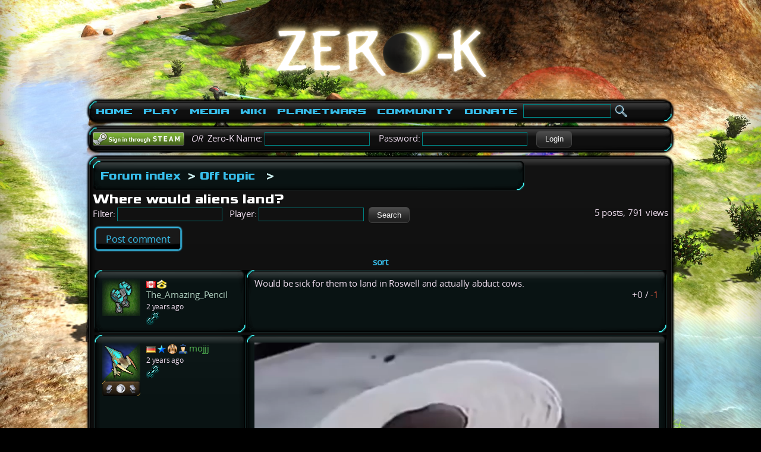

--- FILE ---
content_type: text/html; charset=utf-8
request_url: http://zero-k.info/Forum/Thread/36797
body_size: 23881
content:
<!DOCTYPE html>
<html>
<head>

    <meta name="description" content="Zero-K is a FREE multiplatform, open-source RTS game which aims to be dynamic and action-packed." />
    <meta name="viewport" content="width=device-width, initial-scale=1">

    <title>
Where would aliens land? - forum thread - 
        Zero-K
    </title>

    <link rel="icon" href='/img/favicon.png' />
    <link href="/bundles/maincss?v=wTBGhPiDJfJ86_CoL83uUQwK9D3zR-H5Hb1jPkpzyvg1" rel="stylesheet"/>

    <script src="/bundles/main?v=aQeZB76Fm07_opeLq7e6zT2kChQPR2cYhr48rNA8b_o1"></script>



            <style type="text/css">
                html {
                    background: #000 url("/img/screenshots/screen00037.jpg") no-repeat fixed 50% 50%;
                    background-size: cover;
                }
            </style>


    <script>
        (function (i, s, o, g, r, a, m) {
            i['GoogleAnalyticsObject'] = r; i[r] = i[r] || function () {
                (i[r].q = i[r].q || []).push(arguments)
            }, i[r].l = 1 * new Date(); a = s.createElement(o),
                m = s.getElementsByTagName(o)[0]; a.async = 1; a.src = g; m.parentNode.insertBefore(a, m)
        })(window, document, 'script', 'https://www.google-analytics.com/analytics.js', 'ga');
        ga('create', 'UA-20510497-1', 'auto');
        ga('send', 'pageview');
    </script>
    
    
</head>
<body class="">
    <div id='busy' class="border">Loading...<img src='/img/Loader.gif' class="vcenter" /></div>
            <div id="fadetoblack">
        </div>
        <div id="mainContentWrapper" class="wrapper">
            <div id="header" style="text-align:center">
                <a href="/">
                    <img src="/img/zk_logo.png" height="150" alt="Zero K" />
                </a>
            </div>
            <div class="border" id="menu" style="padding: 0">
                
<table>
    <tr>
        <td>
            <ul class="menu">
                <li>
                    <a href="/">Home</a>
                    <ul>
                        <li><a href="/">Home</a></li>
                        <li><a href="/My/UnlockList">Unlocks</a></li>
                        <li><a href="/My/Commanders">Commanders</a></li>
                        <li><a href="/MapBans">Map Bans</a></li>
                        <li><a href="/Poll/UserVotes/0">Polls</a></li>
                    </ul>
                </li>
            </ul>
        </td>
        <td>
            <ul class="menu">
                <li>
                    <a href="/Wiki/Download">Play</a>
                    <ul>
                        <li><a href="/Download">Download Zero-K<span>Download the game, it's free! :)</span></a></li>
                        <!--<li><a href="Url.Action("Index", "Missions")">Missions<span>Single player missions</span></a></li>-->
                        <!--Mission hidden until Chobby supports them-->
                        <li><a href="/Maps">Maps<span>Thousands of maps to pick</span></a></li>
                        <li><a href="/Battles">Replays<span>All your past victories, stored here!</span></a></li>
                        <li><a href="/Mods">Mods<span>Special game modes</span></a></li>
                    </ul>
                </li>
            </ul>
        </td>
        <td>
            <ul class="menu">
                <li>
                    <a href="/Wiki/Media">Media</a>
                    <ul>
                        <li><a href="/Wiki/Media#Screenshots">Screenshots</a></li>
                        <li><a href="/Wiki/Media#Videos">Videos</a></li>
                        <li><a href="http://presskit.zero-k.info/">Presskit</a></li>
                    </ul>
                </li>
            </ul>
        </td>
        <td>
            <ul class="menu">
                <li>
                    <a href="/mediawiki/index.php?title=Manual">Wiki</a>
                    <ul>
                        <li><a href="/mediawiki/index.php?title=Manual">Index</a></li>
                        <li><a href="/mediawiki/index.php?title=Newbie_Guide">Newbie guide<span>Don't know where to begin? Click here.</span></a></li>
                        <li><a href="/mediawiki/index.php?title=Video_tutorials">Video tutorials<span>Demonstrating both basic and advanced features</span></a></li>
                        <li><a href="/mediawiki/index.php?title=Units">Units</a></li>
                        <li><a href="/mediawiki/index.php?title=Economy_Guide">Economy</a></li>
                        <li><a href="/mediawiki/index.php?title=Terraform">Terraforming<span>Let's go play in the dirt!</span></a></li>
                        <li><a href="/mediawiki/index.php?title=FAQ">FAQ<span>Frequently Asked Questions</span></a></li>
                    </ul>
                </li>
            </ul>
        </td>
        <td>
            <ul class="menu">
                <li>
                    <a href="/Planetwars">PlanetWars</a>
                    <ul>
                        <li><a href="/Planetwars">PlanetWars<span>Multiplayer online campaign</span></a></li>
                        <li><a href="/Planetwars/Ladder">Ladder</a></li>
                        <li><a href="/Factions">Factions<span>The mighty factions controlling huge sectors of galaxy</span></a></li>
                    </ul>
                </li>
            </ul>
        </td>
        <td>
            <ul class="menu">
                <li>
                    <a href="/Forum">Community</a>
                    <ul>
                        <li><a href="/Forum">Forum<span>Discuss, ask for help, have fun!</span></a></li>
                        <li><a href="/Clans">Clans<span>Play with your friends or make friends while playing :)</span></a></li>
                        <li><a href="/Ladders">Ladders</a></li>
                        <li><a href="/Charts/Ratings">Statistics</a></li>
                        <li><a href="/mediawiki/index.php?title=Zero-K:Code_of_Conduct">Code of Conduct<span>Be nice, have fun!</span></a></li>
                        <li><a href="/mediawiki/index.php?title=Zero-K:Developing">Develop<span>Make the game with us</span></a></li>
                        <li><a href="/mediawiki/index.php?title=Zero-K:Privacy_policy">Privacy Policy</a></li>
                        <li><a href="/mediawiki/index.php?title=Zero-K:Contact">Contact<span>Contact the Zero-K team</span></a></li>
                        <li><a href="/mediawiki/index.php?title=Credits">Credits<span>Makers of Zero-K</span></a></li>
                    </ul>
                </li>
            </ul>
        </td>
        <td>
            <ul class="menu">
                <li>
                    <a href="/Contributions">Donate<span>Help cover the server costs!</span></a>
                </li>
            </ul>
        </td>

        <td width="100%">
<form action="/Forum/SubmitSearch" method="POST">
    <div>
        <input type="text" name="keywords" id="keywords" style="width:140px" data-autocomplete="/Autocomplete" data-autocomplete-action="goto"/>
        <input value="Search" alt="Search" type="image" src="/img/search_img.png" style="border: none; vertical-align: middle;"/>
    </div>
</form>

        </td>
    </tr>
</table>

            </div>

            <div class="border relative">
                        <form method="post" action="/Home/Logon" style="padding: 0; margin: 0;">
            <a href="#" id="steamloginsubmit" onclick="$(this).closest('form').submit();" nicetitle="Login using Steam (must create account in-game first)">
                <img src="/Img/sits_small.png" style="vertical-align: middle;" />
            </a>
            &nbsp;&nbsp;<i>OR</i>&nbsp;
            Zero-K Name: 
            <input type="text" name="login" />
            &nbsp;&nbsp; 
            Password:
            <input type="password" name="password" />
            &nbsp;&nbsp;
        <button name="zklogin" type="submit" value="Login" title="Login with your Zero-K lobby account (must create account in-game first)" alt="Login" >Login</button>
            <input type="hidden" name="referer" value="http://zero-k.info/Forum/Thread/36797" />
        </form>

            </div>


            <div id="renderbody"   class="border"      >
                
<div class="infoCell">
    <h2>
        <a href="/Forum">Forum index</a>&nbsp; &gt;
<a href="/Forum?categoryID=7">Off topic</a>            &nbsp; &gt;
    </h2>

</div>


<h1 style="word-break: break-all;">Where would aliens land?</h1>

<div style="float:right">5 posts, 791 views</div>

<div id="gposts">
        <span class="textbutton" id="gr_pager_prefix">
            <a href="/Forum/NewPost?threadID=36797">Post comment</a>
        </span>


<form action="/Forum/GetPostList/36797?threadID=36797" data-ajax="true" data-ajax-complete="GlobalPageInit($(&#39;#gposts&#39;))" data-ajax-mode="replace" data-ajax-success="ReplaceHistory($(&#39;#gposts&#39;).find(&#39;form&#39;).serialize())" data-ajax-update="#gposts" method="post">        <span>
            Filter: <input id="Search" name="Search" type="text" value="" />&nbsp;&nbsp;
            Player: <input data-autocomplete="/Autocomplete/Users?threadID=36797" data-autocomplete-action="submit" id="User" name="User" type="text" value="" />&nbsp;
            <input type="submit" value="Search" />
        </span>
        <div class="" id="gr">
            <div class="grid_title"></div>
                <script type="text/javascript">
        gridData = typeof (gridData) == 'undefined' ? {} : gridData; // declare griddate if it does not already exist

        gridData['gr'] = {};

        // fill up griddata with values


        $(document).ready(function() {
            $("#gr_pager_prefix").each(function(i, prefix) {
                $(prefix).prependTo($(".gr_pager"));
            });

            $("#gr_pager_suffix").each(function(i, suffix) {
                $(suffix).appendTo($(".gr_pager"));
            });


            // copy griddata to hidden fields for submission
            gridFormHookSelections('gr', getGridForm('gr'));
        });
    </script>

                <div class="gr_pager grid_pager">
    </div>

            <input id="grorder" name="grorder" type="hidden" value="" /><input id="grdesc" name="grdesc" type="hidden" value="False" /><input id="grpage" name="grpage" type="hidden" value="1" />

            <table class="grid_table">
                    <thead>
                            <tr>
            <th style="width: 100%;">
                        <a href="#" onclick="gridSetSort('gr', 'sor');return false;">
            sort
        </a>

            </th>
    </tr>

                    </thead>
                <tbody>
                    <tr class="odd"><td>

        <div class="post">
            <div class="user">
                <div class="user__main">
                    <div class="user__avatar"><img src='/img/avatars/shieldriot.png' class='avatar'></div>
                    <div class="user__accolades"></div>
                </div>
                <div class="user__details">
                    <div class="user__name">
                        <span><img src='/img/flags/CA.png' class='flag' height='11' width='16' alt='CA'/><img src='/img/ranks/4_4.png'  class='icon16' alt='rank' /><a href='/Users/Detail/421355' style='color:#B0D0C0' nicetitle='$user$421355'>The_Amazing_Pencil</a></span>
                    </div>
                    <div class="user__posttime">
                        <small>
                            <span nicetitle="9/19/2023 2:49:41 AM">2 years ago</span>
                        </small>
                    </div>
                    <div class="user__actions">
                        <span class="user__actionicon">
                        </span>
                        <span class="user__actionicon">
                        </span>
                        <span class="user__actionicon">
                            <a nicetitle='Link to this post' href="http://zero-k.info/Forum/Post/260774#260774" class="js_clipboard">
                                <img src="/img/link.png" height="22" />
                            </a>
                        </span>
                    </div>
                </div>
            </div>
            <div class="entry" id="260774">
                <div class="entry__text">
                    <a name="post260774" id="post260774"></a>
Would be sick for them to land in Roswell and actually abduct cows.                </div>
                <div class="entry__rating" id="ForumPostVoteForm260774" >
                    <span nicetitle='$forumVotes$260774'><font >+0</font></span> / <span nicetitle='$forumVotes$260774'><font color='Tomato'>-1</font></span> 
                </div>
            </div>
        </div>
</td></tr>
<tr class="even"><td>

        <div class="post">
            <div class="user">
                <div class="user__main">
                    <div class="user__avatar"><img src='/img/avatars/chicken_drone.png' class='avatar'></div>
                    <div class="user__accolades"><img src='/img/badges/donator_1.png' nicetitle='Silver donator' style='width:64px;'/><br/></div>
                </div>
                <div class="user__details">
                    <div class="user__name">
                        <span><img src='/img/flags/DE.png' class='flag' height='11' width='16' alt='DE'/><img src='/img/ranks/7_6.png'  class='icon16' alt='rank' /><a href='/Clans/Detail/608' nicetitle='$clan$608'><img src='/img/clans/MC.png' width='16'/></a><img src='/img/police.png'  class='icon16' alt='Admin' /><a href='/Users/Detail/201951' style='color:#55BB55' nicetitle='$user$201951'>mojjj</a></span>
                    </div>
                    <div class="user__posttime">
                        <small>
                            <span nicetitle="9/19/2023 12:24:01 PM">2 years ago</span>
                        </small>
                    </div>
                    <div class="user__actions">
                        <span class="user__actionicon">
                        </span>
                        <span class="user__actionicon">
                        </span>
                        <span class="user__actionicon">
                            <a nicetitle='Link to this post' href="http://zero-k.info/Forum/Post/260780#260780" class="js_clipboard">
                                <img src="/img/link.png" height="22" />
                            </a>
                        </span>
                    </div>
                </div>
            </div>
            <div class="entry" id="260780">
                <div class="entry__text">
                    <a name="post260780" id="post260780"></a>
<div class="video-container"><video preload="auto" height="auto" width="auto" autoplay="autoplay" muted="muted" loop="loop" ><source type="video/webm" src="https://i.imgur.com/yuCbB3f.webm"><source type="video/mp4" src="https://i.imgur.com/yuCbB3f.mp4">Your browser does not support the video tag. Find out if your Browser is supported at www.w3schools.com/tags/tag_video.asp</video></div>                </div>
                <div class="entry__rating" id="ForumPostVoteForm260780" >
                    <span nicetitle='$forumVotes$260780'><font color='LawnGreen'>+8</font></span> / <span nicetitle='$forumVotes$260780'><font >-0</font></span> 
                </div>
            </div>
        </div>
</td></tr>
<tr class="odd"><td>

        <div class="post">
            <div class="user">
                <div class="user__main">
                    <div class="user__avatar"><img src='/img/avatars/chicken_digger.png' class='avatar'></div>
                    <div class="user__accolades"><img src='/img/badges/donator_0.png' nicetitle='Bronze donator' style='width:64px;'/><br/></div>
                </div>
                <div class="user__details">
                    <div class="user__name">
                        <span><img src='/img/flags/US.png' class='flag' height='11' width='16' alt='US'/><img src='/img/ranks/4_3.png'  class='icon16' alt='rank' /><a href='/Users/Detail/454165' style='color:#B0D0C0' nicetitle='$user$454165'>Cliver5</a></span>
                    </div>
                    <div class="user__posttime">
                        <small>
                            <span nicetitle="11/9/2023 11:23:07 PM">2 years ago</span>
                        </small>
                    </div>
                    <div class="user__actions">
                        <span class="user__actionicon">
                        </span>
                        <span class="user__actionicon">
                        </span>
                        <span class="user__actionicon">
                            <a nicetitle='Link to this post' href="http://zero-k.info/Forum/Post/262130#262130" class="js_clipboard">
                                <img src="/img/link.png" height="22" />
                            </a>
                        </span>
                    </div>
                </div>
            </div>
            <div class="entry" id="262130">
                <div class="entry__text">
                    <a name="post262130" id="post262130"></a>
A little unrelated,<br/>But<br/><iframe width="420" height="315" src="https://www.youtube.com/embed/l3whaviTqqg" frameborder="0" hd="1" allowfullscreen="1"></iframe>                </div>
                <div class="entry__rating" id="ForumPostVoteForm262130" >
                    <span nicetitle='$forumVotes$262130'><font >+0</font></span> / <span nicetitle='$forumVotes$262130'><font >-0</font></span> 
                </div>
            </div>
        </div>
</td></tr>
<tr class="even"><td>

        <div class="post">
            <div class="user">
                <div class="user__main">
                    <div class="user__avatar"><img src='/img/avatars/chickenblobber.png' class='avatar'></div>
                    <div class="user__accolades"></div>
                </div>
                <div class="user__details">
                    <div class="user__name">
                        <span><img src='/img/flags/CA.png' class='flag' height='11' width='16' alt='CA'/><img src='/img/ranks/7_6.png'  class='icon16' alt='rank' /><img src='/img/factions/Empire.png' width='16'/><a href='/Users/Detail/447788' style='color:#6010FF' nicetitle='$user$447788'>Tarkin</a></span>
                    </div>
                    <div class="user__posttime">
                        <small>
                            <span nicetitle="11/10/2023 12:57:44 AM">2 years ago</span>
                        </small>
                    </div>
                    <div class="user__actions">
                        <span class="user__actionicon">
                        </span>
                        <span class="user__actionicon">
                        </span>
                        <span class="user__actionicon">
                            <a nicetitle='Link to this post' href="http://zero-k.info/Forum/Post/262131#262131" class="js_clipboard">
                                <img src="/img/link.png" height="22" />
                            </a>
                        </span>
                    </div>
                </div>
            </div>
            <div class="entry" id="262131">
                <div class="entry__text">
                    <a name="post262131" id="post262131"></a>
Ok taking this a bit serious, where the aliens would land depends on what they want to do.....<br/>They are the ones dropping down from space, so it depends on whatever factors they want to consider.<br/>Say they want to lean more on the secrecy end, then landings in south american jungles, the arctic/antarctic regions, central africa or russia all make sense (excluding rural america cuz radar.... systems also not northern Canada for the same reason). <br/>Do they want to secure some whales (how many get this reference?), then a more costal location near the target habitat/aquarium would be likely. Do they want to go on a killing spree? then Asia would be the location oh choice (China/India/Bangladesh probz). Are they here to visit the pyramids? then Egypt it is. See, all depends on the aliens and their goals. Or they can land in New York or something to troll people....                 </div>
                <div class="entry__rating" id="ForumPostVoteForm262131" >
                    <span nicetitle='$forumVotes$262131'><font color='LawnGreen'>+1</font></span> / <span nicetitle='$forumVotes$262131'><font >-0</font></span> 
                </div>
            </div>
        </div>
</td></tr>
<tr class="odd"><td>

        <div class="post">
            <div class="user">
                <div class="user__main">
                    <div class="user__avatar"><img src='/img/avatars/staticrearm.png' class='avatar'></div>
                    <div class="user__accolades"></div>
                </div>
                <div class="user__details">
                    <div class="user__name">
                        <span><img src='/img/flags/DE.png' class='flag' height='11' width='16' alt='DE'/><img src='/img/ranks/7_5.png'  class='icon16' alt='rank' /><a href='/Clans/Detail/1905' nicetitle='$clan$1905'><img src='/img/clans/XPZK.png' width='16'/></a><a href='/Users/Detail/146424' style='color:#55BB55' nicetitle='$user$146424'>Xivender</a></span>
                    </div>
                    <div class="user__posttime">
                        <small>
                            <span nicetitle="11/18/2023 1:21:38 PM">2 years ago</span>
                        </small>
                    </div>
                    <div class="user__actions">
                        <span class="user__actionicon">
                        </span>
                        <span class="user__actionicon">
                        </span>
                        <span class="user__actionicon">
                            <a nicetitle='Link to this post' href="http://zero-k.info/Forum/Post/262291#262291" class="js_clipboard">
                                <img src="/img/link.png" height="22" />
                            </a>
                        </span>
                    </div>
                </div>
            </div>
            <div class="entry" id="262291">
                <div class="entry__text">
                    <a name="post262291" id="post262291"></a>
No Aliens exist in your flat earth.<br/>Greys or &quot;Aliens&quot; are Demons from the hell.                </div>
                <div class="entry__rating" id="ForumPostVoteForm262291" >
                    <span nicetitle='$forumVotes$262291'><font >+0</font></span> / <span nicetitle='$forumVotes$262291'><font >-0</font></span> 
                </div>
            </div>
        </div>
</td></tr>

                </tbody>
            </table>
                <div class="gr_pager grid_pager">
    </div>

        </div>
</form>
</div>

            </div>

            <div id="footer" class="border">
                <span class="center">
                    Zero-K is a free real time strategy (RTS), that aims to be the
                    best open source multi-platform strategy game available :-)
                </span>
            </div>
        </div>

    <script language="javascript">
        $(function () {
            GlobalPageInit();
        });
    </script>
</body>
</html>
